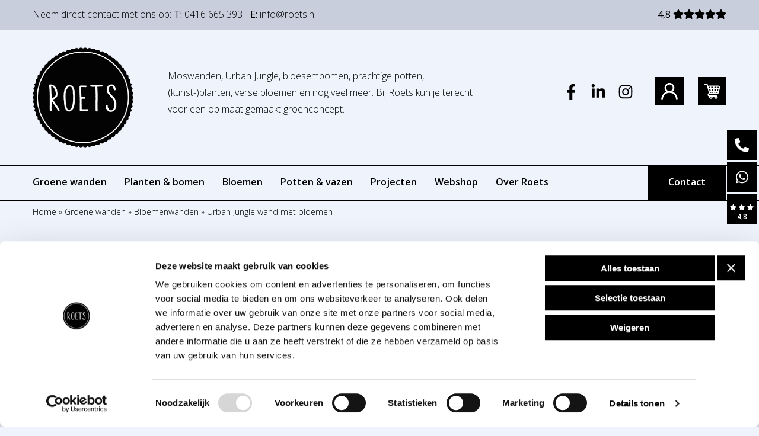

--- FILE ---
content_type: text/html; charset=UTF-8
request_url: https://www.roets.nl/groene-wanden/bloemenwanden/urban-jungle-wand-met-bloemen/
body_size: 13945
content:
<!doctype html>
<html lang="nl-NL">
<head>
	<meta charset="UTF-8">
	<meta name="viewport" content="width=device-width, initial-scale=1">
	<link rel="profile" href="https://gmpg.org/xfn/11">
    <link rel="stylesheet" href="https://www.roets.nl/wp-content/themes/roets/css/foundation.css">
    <link rel="stylesheet" href="https://www.roets.nl/wp-content/themes/roets/css/app.css">
    <script defer src="https://www.roets.nl/wp-content/themes/roets/fontawesome/js/all.js"></script>
    <link rel="preconnect" href="https://fonts.gstatic.com">
     
    <link rel="stylesheet" type="text/css" href="https://www.roets.nl/wp-content/themes/roets/slick/slick.css"/>
    <link rel="stylesheet" type="text/css" href="https://www.roets.nl/wp-content/themes/roets/slick/slick-theme.css"/>
	<link rel="stylesheet" href="https://cdn.jsdelivr.net/npm/@fancyapps/ui@4.0/dist/fancybox.css"/>

	<meta name="theme-color" content="#000000">
	<!-- Facebook Pixel Code -->
	<script>
	!function(f,b,e,v,n,t,s)
	{if(f.fbq)return;n=f.fbq=function(){n.callMethod?
	n.callMethod.apply(n,arguments):n.queue.push(arguments)};
	if(!f._fbq)f._fbq=n;n.push=n;n.loaded=!0;n.version='2.0';
	n.queue=[];t=b.createElement(e);t.async=!0;
	t.src=v;s=b.getElementsByTagName(e)[0];
	s.parentNode.insertBefore(t,s)}(window, document,'script',
	'https://connect.facebook.net/en_US/fbevents.js');
	fbq('init', '695752247489959');
	fbq('track', 'PageView');
	</script>

	<noscript><img height="1" width="1" style="display:none" src="https://www.facebook.com/tr?id=695752247489959&ev=PageView&noscript=1"/></noscript>

	<!-- End Facebook Pixel Code -->

	<!-- Global site tag (gtag.js) - AdWords: 937748667 -->
	<script async src="https://www.googletagmanager.com/gtag/js?id=AW-937748667"></script>
	<script>
		window.dataLayer = window.dataLayer || [];
		function gtag(){dataLayer.push(arguments);}
		gtag('js', new Date());
		gtag('config', 'AW-937748667');
	</script>

	<!-- Global site tag (gtag.js) - AdWords: 937748667 -->
	<script async src="https://www.googletagmanager.com/gtag/js?id=AW-937748667"></script>
	<script>
		window.dataLayer = window.dataLayer || [];
		function gtag(){dataLayer.push(arguments);}
		gtag('js', new Date());
		gtag('config', 'AW-937748667');
	</script>
	<script type="text/javascript" data-cookieconsent="ignore">
	window.dataLayer = window.dataLayer || [];

	function gtag() {
		dataLayer.push(arguments);
	}

	gtag("consent", "default", {
		ad_personalization: "denied",
		ad_storage: "denied",
		ad_user_data: "denied",
		analytics_storage: "denied",
		functionality_storage: "denied",
		personalization_storage: "denied",
		security_storage: "granted",
		wait_for_update: 500,
	});
	gtag("set", "ads_data_redaction", true);
	</script>
<script type="text/javascript"
		id="Cookiebot"
		src="https://consent.cookiebot.com/uc.js"
		data-implementation="wp"
		data-cbid="4fab0148-4062-473b-bd64-d7d8068c5aaa"
						data-culture="NL"
				data-blockingmode="auto"
	></script>
<meta name='robots' content='index, follow, max-image-preview:large, max-snippet:-1, max-video-preview:-1' />
	<style>img:is([sizes="auto" i], [sizes^="auto," i]) { contain-intrinsic-size: 3000px 1500px }</style>
	
<!-- Google Tag Manager for WordPress by gtm4wp.com -->
<script data-cfasync="false" data-pagespeed-no-defer>
	var gtm4wp_datalayer_name = "dataLayer";
	var dataLayer = dataLayer || [];
	const gtm4wp_use_sku_instead = 0;
	const gtm4wp_currency = 'EUR';
	const gtm4wp_product_per_impression = 10;
	const gtm4wp_clear_ecommerce = false;
	const gtm4wp_datalayer_max_timeout = 2000;
</script>
<!-- End Google Tag Manager for WordPress by gtm4wp.com -->
	<!-- This site is optimized with the Yoast SEO plugin v26.7 - https://yoast.com/wordpress/plugins/seo/ -->
	<title>Urban Jungle wand met bloemen - Roets</title>
<link data-rocket-preload as="style" href="https://fonts.googleapis.com/css2?family=Amatic+SC:wght@400;700&#038;family=Open+Sans:wght@300;400;600;700;800&#038;display=swap" rel="preload">
<link href="https://fonts.googleapis.com/css2?family=Amatic+SC:wght@400;700&#038;family=Open+Sans:wght@300;400;600;700;800&#038;display=swap" media="print" onload="this.media=&#039;all&#039;" rel="stylesheet">
<noscript data-wpr-hosted-gf-parameters=""><link rel="stylesheet" href="https://fonts.googleapis.com/css2?family=Amatic+SC:wght@400;700&#038;family=Open+Sans:wght@300;400;600;700;800&#038;display=swap"></noscript>
	<link rel="canonical" href="https://www.roets.nl/groene-wanden/bloemenwanden/urban-jungle-wand-met-bloemen/" />
	<meta property="og:locale" content="nl_NL" />
	<meta property="og:type" content="article" />
	<meta property="og:title" content="Urban Jungle wand met bloemen - Roets" />
	<meta property="og:url" content="https://www.roets.nl/groene-wanden/bloemenwanden/urban-jungle-wand-met-bloemen/" />
	<meta property="og:site_name" content="Roets" />
	<meta property="og:image" content="https://www.roets.nl/groene-wanden/bloemenwanden/urban-jungle-wand-met-bloemen" />
	<meta property="og:image:width" content="1024" />
	<meta property="og:image:height" content="683" />
	<meta property="og:image:type" content="image/jpeg" />
	<meta name="twitter:card" content="summary_large_image" />
	<script type="application/ld+json" class="yoast-schema-graph">{"@context":"https://schema.org","@graph":[{"@type":"WebPage","@id":"https://www.roets.nl/groene-wanden/bloemenwanden/urban-jungle-wand-met-bloemen/","url":"https://www.roets.nl/groene-wanden/bloemenwanden/urban-jungle-wand-met-bloemen/","name":"Urban Jungle wand met bloemen - Roets","isPartOf":{"@id":"https://www.roets.nl/#website"},"primaryImageOfPage":{"@id":"https://www.roets.nl/groene-wanden/bloemenwanden/urban-jungle-wand-met-bloemen/#primaryimage"},"image":{"@id":"https://www.roets.nl/groene-wanden/bloemenwanden/urban-jungle-wand-met-bloemen/#primaryimage"},"thumbnailUrl":"https://www.roets.nl/wp-content/uploads/2021/01/Urban-Jungle-wand-met-bloemen.jpg","datePublished":"2021-01-27T09:28:03+00:00","breadcrumb":{"@id":"https://www.roets.nl/groene-wanden/bloemenwanden/urban-jungle-wand-met-bloemen/#breadcrumb"},"inLanguage":"nl-NL","potentialAction":[{"@type":"ReadAction","target":["https://www.roets.nl/groene-wanden/bloemenwanden/urban-jungle-wand-met-bloemen/"]}]},{"@type":"ImageObject","inLanguage":"nl-NL","@id":"https://www.roets.nl/groene-wanden/bloemenwanden/urban-jungle-wand-met-bloemen/#primaryimage","url":"https://www.roets.nl/wp-content/uploads/2021/01/Urban-Jungle-wand-met-bloemen.jpg","contentUrl":"https://www.roets.nl/wp-content/uploads/2021/01/Urban-Jungle-wand-met-bloemen.jpg","width":1024,"height":683},{"@type":"BreadcrumbList","@id":"https://www.roets.nl/groene-wanden/bloemenwanden/urban-jungle-wand-met-bloemen/#breadcrumb","itemListElement":[{"@type":"ListItem","position":1,"name":"Home","item":"https://www.roets.nl/"},{"@type":"ListItem","position":2,"name":"Groene wanden","item":"https://www.roets.nl/groene-wanden/"},{"@type":"ListItem","position":3,"name":"Bloemenwanden","item":"https://www.roets.nl/groene-wanden/bloemenwanden/"},{"@type":"ListItem","position":4,"name":"Urban Jungle wand met bloemen"}]},{"@type":"WebSite","@id":"https://www.roets.nl/#website","url":"https://www.roets.nl/","name":"Roets","description":"Roets zorgt voor een op maat gemaakt groenconcept bij jou op kantoor of bij je thuis, laat je inspireren!","publisher":{"@id":"https://www.roets.nl/#organization"},"alternateName":"Op maat gemaakt groenconcept voor op kantoor en bij je thuis","potentialAction":[{"@type":"SearchAction","target":{"@type":"EntryPoint","urlTemplate":"https://www.roets.nl/?s={search_term_string}"},"query-input":{"@type":"PropertyValueSpecification","valueRequired":true,"valueName":"search_term_string"}}],"inLanguage":"nl-NL"},{"@type":"Organization","@id":"https://www.roets.nl/#organization","name":"Roets","alternateName":"Op maat gemaakt groenconcept voor op kantoor en bij je thuis","url":"https://www.roets.nl/","logo":{"@type":"ImageObject","inLanguage":"nl-NL","@id":"https://www.roets.nl/#/schema/logo/image/","url":"https://www.roets.nl/wp-content/uploads/2020/12/logo.png","contentUrl":"https://www.roets.nl/wp-content/uploads/2020/12/logo.png","width":267,"height":265,"caption":"Roets"},"image":{"@id":"https://www.roets.nl/#/schema/logo/image/"}}]}</script>
	<!-- / Yoast SEO plugin. -->


<link href='https://fonts.gstatic.com' crossorigin rel='preconnect' />
<link rel="alternate" type="application/rss+xml" title="Roets &raquo; feed" href="https://www.roets.nl/feed/" />
<link rel="alternate" type="application/rss+xml" title="Roets &raquo; reacties feed" href="https://www.roets.nl/comments/feed/" />
<link rel="alternate" type="application/rss+xml" title="Roets &raquo; Urban Jungle wand met bloemen reacties feed" href="https://www.roets.nl/groene-wanden/bloemenwanden/urban-jungle-wand-met-bloemen/feed/" />
<style id='classic-theme-styles-inline-css'>
/*! This file is auto-generated */
.wp-block-button__link{color:#fff;background-color:#32373c;border-radius:9999px;box-shadow:none;text-decoration:none;padding:calc(.667em + 2px) calc(1.333em + 2px);font-size:1.125em}.wp-block-file__button{background:#32373c;color:#fff;text-decoration:none}
</style>
<style id='global-styles-inline-css'>
:root{--wp--preset--aspect-ratio--square: 1;--wp--preset--aspect-ratio--4-3: 4/3;--wp--preset--aspect-ratio--3-4: 3/4;--wp--preset--aspect-ratio--3-2: 3/2;--wp--preset--aspect-ratio--2-3: 2/3;--wp--preset--aspect-ratio--16-9: 16/9;--wp--preset--aspect-ratio--9-16: 9/16;--wp--preset--color--black: #000000;--wp--preset--color--cyan-bluish-gray: #abb8c3;--wp--preset--color--white: #ffffff;--wp--preset--color--pale-pink: #f78da7;--wp--preset--color--vivid-red: #cf2e2e;--wp--preset--color--luminous-vivid-orange: #ff6900;--wp--preset--color--luminous-vivid-amber: #fcb900;--wp--preset--color--light-green-cyan: #7bdcb5;--wp--preset--color--vivid-green-cyan: #00d084;--wp--preset--color--pale-cyan-blue: #8ed1fc;--wp--preset--color--vivid-cyan-blue: #0693e3;--wp--preset--color--vivid-purple: #9b51e0;--wp--preset--gradient--vivid-cyan-blue-to-vivid-purple: linear-gradient(135deg,rgba(6,147,227,1) 0%,rgb(155,81,224) 100%);--wp--preset--gradient--light-green-cyan-to-vivid-green-cyan: linear-gradient(135deg,rgb(122,220,180) 0%,rgb(0,208,130) 100%);--wp--preset--gradient--luminous-vivid-amber-to-luminous-vivid-orange: linear-gradient(135deg,rgba(252,185,0,1) 0%,rgba(255,105,0,1) 100%);--wp--preset--gradient--luminous-vivid-orange-to-vivid-red: linear-gradient(135deg,rgba(255,105,0,1) 0%,rgb(207,46,46) 100%);--wp--preset--gradient--very-light-gray-to-cyan-bluish-gray: linear-gradient(135deg,rgb(238,238,238) 0%,rgb(169,184,195) 100%);--wp--preset--gradient--cool-to-warm-spectrum: linear-gradient(135deg,rgb(74,234,220) 0%,rgb(151,120,209) 20%,rgb(207,42,186) 40%,rgb(238,44,130) 60%,rgb(251,105,98) 80%,rgb(254,248,76) 100%);--wp--preset--gradient--blush-light-purple: linear-gradient(135deg,rgb(255,206,236) 0%,rgb(152,150,240) 100%);--wp--preset--gradient--blush-bordeaux: linear-gradient(135deg,rgb(254,205,165) 0%,rgb(254,45,45) 50%,rgb(107,0,62) 100%);--wp--preset--gradient--luminous-dusk: linear-gradient(135deg,rgb(255,203,112) 0%,rgb(199,81,192) 50%,rgb(65,88,208) 100%);--wp--preset--gradient--pale-ocean: linear-gradient(135deg,rgb(255,245,203) 0%,rgb(182,227,212) 50%,rgb(51,167,181) 100%);--wp--preset--gradient--electric-grass: linear-gradient(135deg,rgb(202,248,128) 0%,rgb(113,206,126) 100%);--wp--preset--gradient--midnight: linear-gradient(135deg,rgb(2,3,129) 0%,rgb(40,116,252) 100%);--wp--preset--font-size--small: 13px;--wp--preset--font-size--medium: 20px;--wp--preset--font-size--large: 36px;--wp--preset--font-size--x-large: 42px;--wp--preset--spacing--20: 0.44rem;--wp--preset--spacing--30: 0.67rem;--wp--preset--spacing--40: 1rem;--wp--preset--spacing--50: 1.5rem;--wp--preset--spacing--60: 2.25rem;--wp--preset--spacing--70: 3.38rem;--wp--preset--spacing--80: 5.06rem;--wp--preset--shadow--natural: 6px 6px 9px rgba(0, 0, 0, 0.2);--wp--preset--shadow--deep: 12px 12px 50px rgba(0, 0, 0, 0.4);--wp--preset--shadow--sharp: 6px 6px 0px rgba(0, 0, 0, 0.2);--wp--preset--shadow--outlined: 6px 6px 0px -3px rgba(255, 255, 255, 1), 6px 6px rgba(0, 0, 0, 1);--wp--preset--shadow--crisp: 6px 6px 0px rgba(0, 0, 0, 1);}:where(.is-layout-flex){gap: 0.5em;}:where(.is-layout-grid){gap: 0.5em;}body .is-layout-flex{display: flex;}.is-layout-flex{flex-wrap: wrap;align-items: center;}.is-layout-flex > :is(*, div){margin: 0;}body .is-layout-grid{display: grid;}.is-layout-grid > :is(*, div){margin: 0;}:where(.wp-block-columns.is-layout-flex){gap: 2em;}:where(.wp-block-columns.is-layout-grid){gap: 2em;}:where(.wp-block-post-template.is-layout-flex){gap: 1.25em;}:where(.wp-block-post-template.is-layout-grid){gap: 1.25em;}.has-black-color{color: var(--wp--preset--color--black) !important;}.has-cyan-bluish-gray-color{color: var(--wp--preset--color--cyan-bluish-gray) !important;}.has-white-color{color: var(--wp--preset--color--white) !important;}.has-pale-pink-color{color: var(--wp--preset--color--pale-pink) !important;}.has-vivid-red-color{color: var(--wp--preset--color--vivid-red) !important;}.has-luminous-vivid-orange-color{color: var(--wp--preset--color--luminous-vivid-orange) !important;}.has-luminous-vivid-amber-color{color: var(--wp--preset--color--luminous-vivid-amber) !important;}.has-light-green-cyan-color{color: var(--wp--preset--color--light-green-cyan) !important;}.has-vivid-green-cyan-color{color: var(--wp--preset--color--vivid-green-cyan) !important;}.has-pale-cyan-blue-color{color: var(--wp--preset--color--pale-cyan-blue) !important;}.has-vivid-cyan-blue-color{color: var(--wp--preset--color--vivid-cyan-blue) !important;}.has-vivid-purple-color{color: var(--wp--preset--color--vivid-purple) !important;}.has-black-background-color{background-color: var(--wp--preset--color--black) !important;}.has-cyan-bluish-gray-background-color{background-color: var(--wp--preset--color--cyan-bluish-gray) !important;}.has-white-background-color{background-color: var(--wp--preset--color--white) !important;}.has-pale-pink-background-color{background-color: var(--wp--preset--color--pale-pink) !important;}.has-vivid-red-background-color{background-color: var(--wp--preset--color--vivid-red) !important;}.has-luminous-vivid-orange-background-color{background-color: var(--wp--preset--color--luminous-vivid-orange) !important;}.has-luminous-vivid-amber-background-color{background-color: var(--wp--preset--color--luminous-vivid-amber) !important;}.has-light-green-cyan-background-color{background-color: var(--wp--preset--color--light-green-cyan) !important;}.has-vivid-green-cyan-background-color{background-color: var(--wp--preset--color--vivid-green-cyan) !important;}.has-pale-cyan-blue-background-color{background-color: var(--wp--preset--color--pale-cyan-blue) !important;}.has-vivid-cyan-blue-background-color{background-color: var(--wp--preset--color--vivid-cyan-blue) !important;}.has-vivid-purple-background-color{background-color: var(--wp--preset--color--vivid-purple) !important;}.has-black-border-color{border-color: var(--wp--preset--color--black) !important;}.has-cyan-bluish-gray-border-color{border-color: var(--wp--preset--color--cyan-bluish-gray) !important;}.has-white-border-color{border-color: var(--wp--preset--color--white) !important;}.has-pale-pink-border-color{border-color: var(--wp--preset--color--pale-pink) !important;}.has-vivid-red-border-color{border-color: var(--wp--preset--color--vivid-red) !important;}.has-luminous-vivid-orange-border-color{border-color: var(--wp--preset--color--luminous-vivid-orange) !important;}.has-luminous-vivid-amber-border-color{border-color: var(--wp--preset--color--luminous-vivid-amber) !important;}.has-light-green-cyan-border-color{border-color: var(--wp--preset--color--light-green-cyan) !important;}.has-vivid-green-cyan-border-color{border-color: var(--wp--preset--color--vivid-green-cyan) !important;}.has-pale-cyan-blue-border-color{border-color: var(--wp--preset--color--pale-cyan-blue) !important;}.has-vivid-cyan-blue-border-color{border-color: var(--wp--preset--color--vivid-cyan-blue) !important;}.has-vivid-purple-border-color{border-color: var(--wp--preset--color--vivid-purple) !important;}.has-vivid-cyan-blue-to-vivid-purple-gradient-background{background: var(--wp--preset--gradient--vivid-cyan-blue-to-vivid-purple) !important;}.has-light-green-cyan-to-vivid-green-cyan-gradient-background{background: var(--wp--preset--gradient--light-green-cyan-to-vivid-green-cyan) !important;}.has-luminous-vivid-amber-to-luminous-vivid-orange-gradient-background{background: var(--wp--preset--gradient--luminous-vivid-amber-to-luminous-vivid-orange) !important;}.has-luminous-vivid-orange-to-vivid-red-gradient-background{background: var(--wp--preset--gradient--luminous-vivid-orange-to-vivid-red) !important;}.has-very-light-gray-to-cyan-bluish-gray-gradient-background{background: var(--wp--preset--gradient--very-light-gray-to-cyan-bluish-gray) !important;}.has-cool-to-warm-spectrum-gradient-background{background: var(--wp--preset--gradient--cool-to-warm-spectrum) !important;}.has-blush-light-purple-gradient-background{background: var(--wp--preset--gradient--blush-light-purple) !important;}.has-blush-bordeaux-gradient-background{background: var(--wp--preset--gradient--blush-bordeaux) !important;}.has-luminous-dusk-gradient-background{background: var(--wp--preset--gradient--luminous-dusk) !important;}.has-pale-ocean-gradient-background{background: var(--wp--preset--gradient--pale-ocean) !important;}.has-electric-grass-gradient-background{background: var(--wp--preset--gradient--electric-grass) !important;}.has-midnight-gradient-background{background: var(--wp--preset--gradient--midnight) !important;}.has-small-font-size{font-size: var(--wp--preset--font-size--small) !important;}.has-medium-font-size{font-size: var(--wp--preset--font-size--medium) !important;}.has-large-font-size{font-size: var(--wp--preset--font-size--large) !important;}.has-x-large-font-size{font-size: var(--wp--preset--font-size--x-large) !important;}
:where(.wp-block-post-template.is-layout-flex){gap: 1.25em;}:where(.wp-block-post-template.is-layout-grid){gap: 1.25em;}
:where(.wp-block-columns.is-layout-flex){gap: 2em;}:where(.wp-block-columns.is-layout-grid){gap: 2em;}
:root :where(.wp-block-pullquote){font-size: 1.5em;line-height: 1.6;}
</style>
<link rel='stylesheet' id='wapf-frontend-css-css' href='https://www.roets.nl/wp-content/plugins/advanced-product-fields-for-woocommerce/assets/css/frontend.min.css?ver=1.6.18' media='all' />
<link rel='stylesheet' id='woocommerce-layout-css' href='https://www.roets.nl/wp-content/plugins/woocommerce/assets/css/woocommerce-layout.css?ver=10.4.3' media='all' />
<link rel='stylesheet' id='woocommerce-smallscreen-css' href='https://www.roets.nl/wp-content/plugins/woocommerce/assets/css/woocommerce-smallscreen.css?ver=10.4.3' media='only screen and (max-width: 768px)' />
<link rel='stylesheet' id='woocommerce-general-css' href='https://www.roets.nl/wp-content/plugins/woocommerce/assets/css/woocommerce.css?ver=10.4.3' media='all' />
<style id='woocommerce-inline-inline-css'>
.woocommerce form .form-row .required { visibility: visible; }
</style>
<link rel='stylesheet' id='roets-style-css' href='https://www.roets.nl/wp-content/themes/roets/style.css?ver=1.0.0' media='all' />
<link rel='stylesheet' id='mollie-applepaydirect-css' href='https://www.roets.nl/wp-content/plugins/mollie-payments-for-woocommerce/public/css/mollie-applepaydirect.min.css?ver=1765858958' media='screen' />
<script src="https://www.roets.nl/wp-includes/js/jquery/jquery.min.js?ver=3.7.1" id="jquery-core-js"></script>
<script src="https://www.roets.nl/wp-includes/js/jquery/jquery-migrate.min.js?ver=3.4.1" id="jquery-migrate-js"></script>
<script id="jquery-js-after">
if (typeof (window.wpfReadyList) == "undefined") {
			var v = jQuery.fn.jquery;
			if (v && parseInt(v) >= 3 && window.self === window.top) {
				var readyList=[];
				window.originalReadyMethod = jQuery.fn.ready;
				jQuery.fn.ready = function(){
					if(arguments.length && arguments.length > 0 && typeof arguments[0] === "function") {
						readyList.push({"c": this, "a": arguments});
					}
					return window.originalReadyMethod.apply( this, arguments );
				};
				window.wpfReadyList = readyList;
			}}
</script>
<script src="https://www.roets.nl/wp-content/plugins/woocommerce/assets/js/jquery-blockui/jquery.blockUI.min.js?ver=2.7.0-wc.10.4.3" id="wc-jquery-blockui-js" defer data-wp-strategy="defer"></script>
<script id="wc-add-to-cart-js-extra">
var wc_add_to_cart_params = {"ajax_url":"\/wp-admin\/admin-ajax.php","wc_ajax_url":"\/?wc-ajax=%%endpoint%%","i18n_view_cart":"Bekijk winkelwagen","cart_url":"https:\/\/www.roets.nl\/winkelmand\/","is_cart":"","cart_redirect_after_add":"no"};
</script>
<script src="https://www.roets.nl/wp-content/plugins/woocommerce/assets/js/frontend/add-to-cart.min.js?ver=10.4.3" id="wc-add-to-cart-js" defer data-wp-strategy="defer"></script>
<script src="https://www.roets.nl/wp-content/plugins/woocommerce/assets/js/js-cookie/js.cookie.min.js?ver=2.1.4-wc.10.4.3" id="wc-js-cookie-js" defer data-wp-strategy="defer"></script>
<script id="woocommerce-js-extra">
var woocommerce_params = {"ajax_url":"\/wp-admin\/admin-ajax.php","wc_ajax_url":"\/?wc-ajax=%%endpoint%%","i18n_password_show":"Wachtwoord weergeven","i18n_password_hide":"Wachtwoord verbergen"};
</script>
<script src="https://www.roets.nl/wp-content/plugins/woocommerce/assets/js/frontend/woocommerce.min.js?ver=10.4.3" id="woocommerce-js" defer data-wp-strategy="defer"></script>
<link rel="https://api.w.org/" href="https://www.roets.nl/wp-json/" /><link rel="alternate" title="JSON" type="application/json" href="https://www.roets.nl/wp-json/wp/v2/media/250" /><link rel="EditURI" type="application/rsd+xml" title="RSD" href="https://www.roets.nl/xmlrpc.php?rsd" />
<meta name="generator" content="WordPress 6.8.3" />
<meta name="generator" content="WooCommerce 10.4.3" />
<link rel='shortlink' href='https://www.roets.nl/?p=250' />
<link rel="alternate" title="oEmbed (JSON)" type="application/json+oembed" href="https://www.roets.nl/wp-json/oembed/1.0/embed?url=https%3A%2F%2Fwww.roets.nl%2Fgroene-wanden%2Fbloemenwanden%2Furban-jungle-wand-met-bloemen%2F" />
<link rel="alternate" title="oEmbed (XML)" type="text/xml+oembed" href="https://www.roets.nl/wp-json/oembed/1.0/embed?url=https%3A%2F%2Fwww.roets.nl%2Fgroene-wanden%2Fbloemenwanden%2Furban-jungle-wand-met-bloemen%2F&#038;format=xml" />

<!-- Google Tag Manager for WordPress by gtm4wp.com -->
<!-- GTM Container placement set to automatic -->
<script data-cfasync="false" data-pagespeed-no-defer>
	var dataLayer_content = {"pagePostType":"attachment","pagePostType2":"single-attachment","pagePostAuthor":"jeroen","cartContent":{"totals":{"applied_coupons":[],"discount_total":0,"subtotal":0,"total":0},"items":[]}};
	dataLayer.push( dataLayer_content );
</script>
<script data-cfasync="false" data-pagespeed-no-defer>
(function(w,d,s,l,i){w[l]=w[l]||[];w[l].push({'gtm.start':
new Date().getTime(),event:'gtm.js'});var f=d.getElementsByTagName(s)[0],
j=d.createElement(s),dl=l!='dataLayer'?'&l='+l:'';j.async=true;j.src=
'//www.googletagmanager.com/gtm.js?id='+i+dl;f.parentNode.insertBefore(j,f);
})(window,document,'script','dataLayer','GTM-NX8P29G');
</script>
<!-- End Google Tag Manager for WordPress by gtm4wp.com -->	<noscript><style>.woocommerce-product-gallery{ opacity: 1 !important; }</style></noscript>
	<link rel="icon" href="https://www.roets.nl/wp-content/uploads/2023/01/cropped-logo-e1674477101891-32x32.png" sizes="32x32" />
<link rel="icon" href="https://www.roets.nl/wp-content/uploads/2023/01/cropped-logo-e1674477101891-192x192.png" sizes="192x192" />
<link rel="apple-touch-icon" href="https://www.roets.nl/wp-content/uploads/2023/01/cropped-logo-e1674477101891-180x180.png" />
<meta name="msapplication-TileImage" content="https://www.roets.nl/wp-content/uploads/2023/01/cropped-logo-e1674477101891-270x270.png" />
<meta name="generator" content="WP Rocket 3.20.3" data-wpr-features="wpr_preload_links wpr_desktop" /></head>
<!-- Google tag (gtag.js) -->
<script async src="https://www.googletagmanager.com/gtag/js?id=G-FD8TPTTSFC"></script>
<script>
  window.dataLayer = window.dataLayer || [];
  function gtag(){dataLayer.push(arguments);}
  gtag('js', new Date());

  gtag('config', 'G-FD8TPTTSFC');
</script>
<body class="attachment wp-singular attachment-template-default attachmentid-250 attachment-jpeg wp-custom-logo wp-theme-roets theme-roets woocommerce-no-js">

<!-- GTM Container placement set to automatic -->
<!-- Google Tag Manager (noscript) -->
				<noscript><iframe src="https://www.googletagmanager.com/ns.html?id=GTM-NX8P29G" height="0" width="0" style="display:none;visibility:hidden" aria-hidden="true"></iframe></noscript>
<!-- End Google Tag Manager (noscript) -->
<div data-rocket-location-hash="a9be0c77b6c9abc418729f49977b023f" class="side">
    <a href="tel:+31416665393" class="button"><i class="fas fa-phone-alt"></i></a> <br/>
    <a href="https://wa.me/+31416665393" class="button"><i class="fab fa-whatsapp"></i></a> <br/>
	<a href="https://www.google.nl/search?sclient=psy-ab&btnG=Zoeken&q=roets+#lrd=0x47c692bb04fb8f29:0xdc95036c6807d1f9,1," class="button" style="padding:2px !important;" target="_blank"><i class="fa fa-star" style="width:33%; height:10px;" aria-hidden="true"></i><i class="fa fa-star" style="width:33%; height:10px;" aria-hidden="true"></i><i class="fa fa-star" style="width:33%; height:10px;" aria-hidden="true"></i><span style="font-size: 12px; position: absolute; margin-top: 29px; margin-left: -30px;">4,8</span></a>
	
</div>    
    
<div data-rocket-location-hash="cc90b9b433417be7b72419eac303e516" class="header-top">
   <div data-rocket-location-hash="8b26da2811e10bb8b1236ec467e78f8b" class="grid-container">
       <div data-rocket-location-hash="8213fc9bf5c287f19b9c64e90a6c7344" class="grid-x grid-padding-x">
            <div class="large-8 small-8 cell">
                <span class="hide-for-small-only">Neem direct contact met ons op:</span>  <strong>T:</strong> 0416 665 393 - <strong>E:</strong> <a href="mailto:info@roets.nl">info@roets.nl</a>
            </div>
            <div class="large-4 small-4 cell right">
                <a href="https://www.google.nl/search?sclient=psy-ab&btnG=Zoeken&q=roets+#lrd=0x47c692bb04fb8f29:0xdc95036c6807d1f9,1," target="_blank"><strong>4,8</strong> <i class="fas fa-star"></i><i class="fas fa-star"></i><i class="fas fa-star"></i><i class="fas fa-star"></i><i class="fas fa-star"></i></a>
            </div>
        </div>  
    </div>
</div>
<div data-rocket-location-hash="5d53b7fd7fa57577e4ce0ead6f41bb5b" class="header">
   <div data-rocket-location-hash="317da610cda530ed812c283e9b2fd8fb" class="grid-container">
       <div data-rocket-location-hash="9a8dfa129be3404023144b11a3e71caa" class="grid-x grid-padding-x">
		   <div class="small-4 show-on-small-only">
			                   <nav id="site-navigation" class="main-navigation mobile">
                            <button class="menu-toggle" aria-controls="primary-menu" aria-expanded="false">Menu</button>
                            <div class="menu-menu-1-container"><ul id="primary-menu" class="menu"><li id="menu-item-26" class="menu-item menu-item-type-post_type menu-item-object-page menu-item-26"><a href="https://www.roets.nl/groene-wanden/">Groene wanden</a></li>
<li id="menu-item-28" class="menu-item menu-item-type-post_type menu-item-object-page menu-item-28"><a href="https://www.roets.nl/planten-en-bomen/">Planten &amp; bomen</a></li>
<li id="menu-item-24" class="menu-item menu-item-type-post_type menu-item-object-page menu-item-24"><a href="https://www.roets.nl/bloemen/">Bloemen</a></li>
<li id="menu-item-690" class="menu-item menu-item-type-post_type menu-item-object-page menu-item-690"><a href="https://www.roets.nl/potten-en-vazen/">Potten &amp; vazen</a></li>
<li id="menu-item-29" class="menu-item menu-item-type-post_type menu-item-object-page menu-item-29"><a href="https://www.roets.nl/projecten/">Projecten</a></li>
<li id="menu-item-1670" class="menu-item menu-item-type-post_type menu-item-object-page menu-item-1670"><a href="https://www.roets.nl/webshop/">Webshop</a></li>
<li id="menu-item-1571" class="menu-item menu-item-type-post_type menu-item-object-page menu-item-1571"><a href="https://www.roets.nl/over-roets/">Over Roets</a></li>
<li id="menu-item-1607" class="mobile menu-item menu-item-type-post_type menu-item-object-page menu-item-1607"><a href="https://www.roets.nl/contact/">Contact</a></li>
</ul></div>                    </nav><!-- #site-navigation -->   
		   </div>
            <div class="large-2 small-4 medium-3 text-center cell">
                <a href="https://www.roets.nl/"><img class="logo" src="https://www.roets.nl/wp-content/themes/roets/imgs/logo.png"></a>
            </div>
            <div class="large-6 medium-6 hide-for-small-only cell">
                <p>Moswanden, Urban Jungle, bloesembomen, prachtige potten,<br/>(kunst-)planten, verse bloemen en nog veel meer. 
                Bij Roets kun je terecht voor een op maat gemaakt groenconcept.</p>
            </div>
            <div class="large-4 medium-3 small-4 cell right socialsheader">
                <a href="https://www.facebook.com/roets.nl" target="_blank" class="hide-for-small-only"><i class="fab fa-facebook-f"></i></a> <a href="https://www.linkedin.com/company/roets-nl/" target="_blank" class="hide-for-small-only"><i class="fab fa-linkedin-in"></i></a> <a href="https://www.instagram.com/roets.nl/" target="_blank" class="hide-for-small-only"><i class="fab fa-instagram"></i></a>                
                              <a href="https://www.roets.nl/mijn-account" class="button login">    </a> <a href="https://www.roets.nl/winkelmand" class="button winkelcart"> </a> 
                
            </div>
        </div>  
    </div>
</div>
<div data-rocket-location-hash="f9f280b9f15c7aad7ad4ed43eabee58b" class="row menu">
   <div data-rocket-location-hash="92d8acbcf9ddac6e87dd983e0763f71e" class="grid-container">
       <div data-rocket-location-hash="7202ea0463ef3df7d379e6cca6d432b6" class="grid-x grid-padding-x">
            <div class="large-12 cell">
                    <nav id="site-navigation" class="main-navigation desktop">
                            <div class="menu-menu-1-container"><ul id="primary-menu" class="menu"><li class="menu-item menu-item-type-post_type menu-item-object-page menu-item-26"><a href="https://www.roets.nl/groene-wanden/">Groene wanden</a></li>
<li class="menu-item menu-item-type-post_type menu-item-object-page menu-item-28"><a href="https://www.roets.nl/planten-en-bomen/">Planten &amp; bomen</a></li>
<li class="menu-item menu-item-type-post_type menu-item-object-page menu-item-24"><a href="https://www.roets.nl/bloemen/">Bloemen</a></li>
<li class="menu-item menu-item-type-post_type menu-item-object-page menu-item-690"><a href="https://www.roets.nl/potten-en-vazen/">Potten &amp; vazen</a></li>
<li class="menu-item menu-item-type-post_type menu-item-object-page menu-item-29"><a href="https://www.roets.nl/projecten/">Projecten</a></li>
<li class="menu-item menu-item-type-post_type menu-item-object-page menu-item-1670"><a href="https://www.roets.nl/webshop/">Webshop</a></li>
<li class="menu-item menu-item-type-post_type menu-item-object-page menu-item-1571"><a href="https://www.roets.nl/over-roets/">Over Roets</a></li>
<li class="mobile menu-item menu-item-type-post_type menu-item-object-page menu-item-1607"><a href="https://www.roets.nl/contact/">Contact</a></li>
</ul></div>                        <a href="https://www.roets.nl/contact" class="button desktop">Contact</a>
                    </nav><!-- #site-navigation -->   
            </div>
        </div>  
    </div>
</div>

<div data-rocket-location-hash="876f5afe0c5625d8830a5926ab067ba6" class="">
   <div data-rocket-location-hash="1f240da3b9035cad9786d7191a3d54ed" class="grid-container">
       <div data-rocket-location-hash="46c649d87e5067c3e4675caf65dd7dde" class="grid-x grid-padding-x">
            <div class="large-12 cell">
                <p id="breadcrumbs"><span><span><a href="https://www.roets.nl/">Home</a></span> » <span><a href="https://www.roets.nl/groene-wanden/">Groene wanden</a></span> » <span><a href="https://www.roets.nl/groene-wanden/bloemenwanden/">Bloemenwanden</a></span> » <span class="breadcrumb_last" aria-current="page">Urban Jungle wand met bloemen</span></span></p>           </div>
       </div>
    </div>
</div>



				<div data-rocket-location-hash="771a5d2a9a707e96794f5d08d81a80c2" class="content-home content-left">
		   <div data-rocket-location-hash="363b5701a22c392ca17f04c4e71b345a" class="grid-container">
			   <div data-rocket-location-hash="1abcea0ebc785fb55bdfa7afb4dd638b" class="grid-x grid-padding-x">
					<div class="large-12 cell">
							 <p class="attachment"><a href='https://www.roets.nl/wp-content/uploads/2021/01/Urban-Jungle-wand-met-bloemen.jpg'><img fetchpriority="high" decoding="async" width="300" height="200" src="https://www.roets.nl/wp-content/uploads/2021/01/Urban-Jungle-wand-met-bloemen-300x200.jpg" class="attachment-medium size-medium" alt="" srcset="https://www.roets.nl/wp-content/uploads/2021/01/Urban-Jungle-wand-met-bloemen-300x200.jpg 300w, https://www.roets.nl/wp-content/uploads/2021/01/Urban-Jungle-wand-met-bloemen-768x512.jpg 768w, https://www.roets.nl/wp-content/uploads/2021/01/Urban-Jungle-wand-met-bloemen-600x400.jpg 600w, https://www.roets.nl/wp-content/uploads/2021/01/Urban-Jungle-wand-met-bloemen.jpg 1024w" sizes="(max-width: 300px) 100vw, 300px" /></a></p>
					</div>
				</div>  
			</div>
		</div>
		 
<div data-rocket-location-hash="8d1dc1451362fc5be231bbd4596fec73" class="extra">
   <div data-rocket-location-hash="443472c7822063ad2c0690521fee6d40" class="grid-container">
       <div data-rocket-location-hash="2100601d22db0f038f6dca3df9d6c6e2" class="grid-x grid-padding-x">
		  <div class="large-10 large-offset-1 cell">
                <h1></h1>
                <p></p>
			</div>
        </div>  
    </div>
</div>
<div data-rocket-location-hash="7a1e87c7e2795cd186e1344916dc6606" class="extra">
   <div data-rocket-location-hash="fac0ca7e5bd135668a35a5a2c636ffba" class="grid-container">
       <div data-rocket-location-hash="aff1cfb4cc98654fa07ac8e57b8587cc" class="grid-x grid-padding-x">
		  <div class="large-10 large-offset-1 cell">
			  <h2></h2>
                <p></p>

			</div>
        </div>  
    </div>
</div>





<div data-rocket-location-hash="8e393493b5f6d13c49d7497906114bb9" class="footer">
   <div data-rocket-location-hash="fe3ca5f5014c29eb7a64e9aea399c2a9" class="grid-container">
       <div data-rocket-location-hash="81d642ad24683e6e257ae41f0421b8ff" class="grid-x grid-padding-x">
            <div class="large-2 medium-4 small-6 cell">
                <h4>Moswanden</h4>
                <ul>
                    <li><a href="https://www.roets.nl/groene-wanden/mosschilderij/">Mosschilderij</a></li>
                    <li><a href="https://www.roets.nl/groene-wanden/moslogo/">Moslogo en mosletters</a></li>
                    <li><a href="https://www.roets.nl/groene-wanden/moswanden/">Natuurlijke moswand</a></li>
                </ul>
            </div>
            <div class="large-2 medium-4 small-6 cell">
                <h4>Bloemen</h4>
                <ul>
                    <li><a href="https://www.roets.nl/bloemen/abonnementen/">Abonnementen</a></li>
                    <li><a href="https://www.roets.nl/boeketten/">Online bloemen bestellen</a></li>
                    <li><a href="https://www.roets.nl/bloemen/bruidswerk/">Bruidsbloemen</a></li>
                    <li><a href="https://www.roets.nl/bloemen/afscheidsbloemen/">Afscheidsbloemen</a></li>
                    <li><a href="https://www.roets.nl/groene-wanden/bloemenwanden/">Bloemenwand</a></li>
                </ul>
            </div>
            <div class="large-2 medium-4 small-6 cell">
                <h4>Planten</h4>
                <ul>
                    <li><a href="https://www.roets.nl/planten-en-bomen/abonnementen/">Abonnementen</a></li>
                    <li><a href="https://www.roets.nl/planten-en-bomen/kunstplanten/">Kunstplanten</a></li>
                    <li><a href="https://www.roets.nl/planten-en-bomen/kunstolijfbomen/">Olijfbomen</a></li>
                    <li><a href="https://www.roets.nl/planten-en-bomen/bloesembomen/">Bloesembomen</a></li>
                    <li><a href="https://www.roets.nl/groene-wanden/plantenwanden/">Plantenwand</a></li>
                    <li><a href="https://www.roets.nl/planten-en-bomen/">Botanisch</a></li>
                    <li><a href="https://www.roets.nl/planten-en-bomen/">Hangplanten</a></li>
                    <li><a href="https://www.roets.nl/planten-en-bomen/">Schorswand</a></li>
                </ul>
            </div>
            <div class="large-2 medium-4 small-6 cell">
                <h4>Projecten</h4>
                <ul>
                    <li><a href="https://www.roets.nl/projecten/">Projecten</a></li>
                </ul>
            </div>
            <div class="large-2 medium-4 small-6 cell">
                <h4>Webshop</h4>
                <ul>
                    <li><a href="https://www.roets.nl/verzending/">Verzending</a></li>
                    <li><a href="https://www.roets.nl/betalingen/">Betalingen</a></li>
                    <li><a href="https://www.roets.nl/retouren/">Retouren</a></li>
                    <li><a href="https://www.roets.nl/veelgestelde-vragen/">Veelgestelde vragen</a></li>
                </ul>
            </div>
            <div class="large-2 medium-4 small-6 cell">
                <h4>Adres</h4>
                <strong>Roets</strong><br/>
                Burg. Buijsstraat 22<br/>
                5255 AC Herpt<br/><br/>
                T 0416 665 393<br/><br/>
				<strong>Bloembestellingen</strong><br/> <a href="mailto:bestellingen@roets.nl">bestellingen@roets.nl</a><br/><br/>
				<strong>Aanvragen projecten</strong><br/> <a href="mailto:aanvragen@roets.nl">aanvragen@roets.nl</a><br/><br/>
                kvk 17124977
				
				<div class="socials mobiel" style="margin-top:40px;">
				 <a href="https://www.facebook.com/roets.nl" target="_blank"><i class="fab fa-facebook-f"></i></a> <a href="https://www.linkedin.com/company/roets-nl/" target="_blank"><i class="fab fa-linkedin-in"></i></a> <a href="https://www.instagram.com/roets.nl/" target="_blank"><i class="fab fa-instagram"></i></a>   
				</div>
				<div class="stars mobiel" style="margin-top:20px;">
					<a href="https://www.google.nl/search?sclient=psy-ab&btnG=Zoeken&q=roets+#lrd=0x47c692bb04fb8f29:0xdc95036c6807d1f9,1," target="_blank"><strong>4,8</strong> <i class="fas fa-star"></i><i class="fas fa-star"></i><i class="fas fa-star"></i><i class="fas fa-star"></i><i class="fas fa-star"></i></a>
				</div>
				
            </div>
        </div>  
    </div>
</div>

<div data-rocket-location-hash="95f39d2bf502f7b359d5a2aa266c4c66" class="bottom">
   <div data-rocket-location-hash="30608203a2fdf2f407d608324e6659b6" class="grid-container">
       <div data-rocket-location-hash="3011a2b474e942465b0ae799b75e7093" class="grid-x grid-padding-x">
            <div class="large-2 cell">
                &copy; Roets
            </div>
            <div class="large-5 cell">
                <a href="https://www.roets.nl/privacybeleid/">Privacybeleid</a>    |     <a href="https://www.roets.nl/cookie-statement/">Cookie statement</a>
            </div>
            <div class="large-5 cell janssen">
                Website door <a href="https://www.tundra.nl/" target="_blank">Tundra digital branding &amp; marketing bureau</a>
            </div>
        </div>  
    </div>
</div>

<button onclick="topFunction()" id="myBtn" title="Go to top"><i class="fa fa-arrow-up" aria-hidden="true"></i></button>



    <script src="https://www.roets.nl/wp-content/themes/roets/js/vendor/jquery.js"></script>
    <script src="https://www.roets.nl/wp-content/themes/roets/js/vendor/what-input.js"></script>
    <script src="https://www.roets.nl/wp-content/themes/roets/js/vendor/foundation.js"></script>

    <script src="https://www.roets.nl/wp-content/themes/roets/js/app.js"></script>

      <script type="text/javascript" src="//code.jquery.com/jquery-1.11.0.min.js"></script>
      <script type="text/javascript" src="//code.jquery.com/jquery-migrate-1.2.1.min.js"></script>
      <script type="text/javascript" src="https://www.roets.nl/wp-content/themes/roets/slick/slick.min.js"></script>

      <script type="text/javascript">
        $('.your-class').slick({
          dots: false,
          arrows: false,
          infinite: false,
          speed: 300,
          slidesToShow: 3,
          slidesToScroll: 3,
          responsive: [
            {
              breakpoint: 1024,
              settings: {
                slidesToShow: 2,
                slidesToScroll: 2,
                infinite: true,
                arrows: false,
                dots: false
              }
            },
            {
              breakpoint: 600,
              settings: {
                slidesToShow: 1,
                slidesToScroll: 1
              }
            },
            {
              breakpoint: 480,
              settings: {
                slidesToShow: 1,
                slidesToScroll: 1
              }
            }
            // You can unslick at a given breakpoint now by adding:
            // settings: "unslick"
            // instead of a settings object
          ]
        });
      </script>
    <script src="https://cdn.jsdelivr.net/npm/@fancyapps/ui@4.0/dist/fancybox.umd.js"></script>
    <script>
		Fancybox.bind("[data-fancybox]", {
		  Image: {
			zoom: false,
		  },
		});
    </script>
		<script>
			function myFunction() {
			  var dots = document.getElementById("dots");
			  var moreText = document.getElementById("more");
			  var btnText = document.getElementById("myBtn");
			  if (dots.style.display === "none") {
				dots.style.display = "inline";
				btnText.innerHTML = "Lees meer";
				moreText.style.display = "none";
			  } else {
				dots.style.display = "none";
				btnText.innerHTML = "Lees minder";
				moreText.style.display = "inline";
			  }
			}
		</script>

	<script>
		(function(i,s,o,g,r,a,m){i['GoogleAnalyticsObject']=r;i[r]=i[r]||function(){
		(i[r].q=i[r].q||[]).push(arguments)},i[r].l=1*new Date();a=s.createElement(o),
		m=s.getElementsByTagName(o)[0];a.async=1;a.src=g;m.parentNode.insertBefore(a,m)
		})(window,document,'script','//www.google-analytics.com/analytics.js','ga');
		ga('create', 'UA-66611324-1', 'auto');
		ga('send', 'pageview');
	</script>

	<script>

	function openCity(evt, cityName) {
	  // Declare all variables
	  var i, tabcontent, tablinks;

	  // Get all elements with class="tabcontent" and hide them
	  tabcontent = document.getElementsByClassName("tabcontent");
	  for (i = 0; i < tabcontent.length; i++) {
		tabcontent[i].style.display = "none";
	  }

	  // Get all elements with class="tablinks" and remove the class "active"
	  tablinks = document.getElementsByClassName("tablinks");
	  for (i = 0; i < tablinks.length; i++) {
		tablinks[i].className = tablinks[i].className.replace(" active", "");
	  }

	  // Show the current tab, and add an "active" class to the button that opened the tab
	  document.getElementById(cityName).style.display = "block";
	  evt.currentTarget.className += " active";
	}
	</script>

<script>
	// Get the button:
	let mybutton = document.getElementById("myBtn");

	// When the user scrolls down 20px from the top of the document, show the button
	window.onscroll = function() {scrollFunction()};

	function scrollFunction() {
	  if (document.body.scrollTop > 20 || document.documentElement.scrollTop > 20) {
		mybutton.style.display = "block";
	  } else {
		mybutton.style.display = "none";
	  }
	}

	// When the user clicks on the button, scroll to the top of the document
	function topFunction() {
	  document.body.scrollTop = 0; // For Safari
	  document.documentElement.scrollTop = 0; // For Chrome, Firefox, IE and Opera
	}
</script>

    <script type="speculationrules">
{"prefetch":[{"source":"document","where":{"and":[{"href_matches":"\/*"},{"not":{"href_matches":["\/wp-*.php","\/wp-admin\/*","\/wp-content\/uploads\/*","\/wp-content\/*","\/wp-content\/plugins\/*","\/wp-content\/themes\/roets\/*","\/*\\?(.+)"]}},{"not":{"selector_matches":"a[rel~=\"nofollow\"]"}},{"not":{"selector_matches":".no-prefetch, .no-prefetch a"}}]},"eagerness":"conservative"}]}
</script>
	<script>
		(function () {
			var c = document.body.className;
			c = c.replace(/woocommerce-no-js/, 'woocommerce-js');
			document.body.className = c;
		})();
	</script>
	<link rel='stylesheet' id='wc-blocks-style-css' href='https://www.roets.nl/wp-content/plugins/woocommerce/assets/client/blocks/wc-blocks.css?ver=wc-10.4.3' media='all' />
<script src="https://www.roets.nl/wp-includes/js/jquery/ui/core.min.js?ver=1.13.3" id="jquery-ui-core-js"></script>
<script src="https://www.roets.nl/wp-includes/js/jquery/ui/menu.min.js?ver=1.13.3" id="jquery-ui-menu-js"></script>
<script src="https://www.roets.nl/wp-includes/js/dist/dom-ready.min.js?ver=f77871ff7694fffea381" id="wp-dom-ready-js"></script>
<script src="https://www.roets.nl/wp-includes/js/dist/hooks.min.js?ver=4d63a3d491d11ffd8ac6" id="wp-hooks-js"></script>
<script src="https://www.roets.nl/wp-includes/js/dist/i18n.min.js?ver=5e580eb46a90c2b997e6" id="wp-i18n-js"></script>
<script id="wp-i18n-js-after">
wp.i18n.setLocaleData( { 'text direction\u0004ltr': [ 'ltr' ] } );
</script>
<script id="wp-a11y-js-translations">
( function( domain, translations ) {
	var localeData = translations.locale_data[ domain ] || translations.locale_data.messages;
	localeData[""].domain = domain;
	wp.i18n.setLocaleData( localeData, domain );
} )( "default", {"translation-revision-date":"2025-11-12 09:30:06+0000","generator":"GlotPress\/4.0.3","domain":"messages","locale_data":{"messages":{"":{"domain":"messages","plural-forms":"nplurals=2; plural=n != 1;","lang":"nl"},"Notifications":["Meldingen"]}},"comment":{"reference":"wp-includes\/js\/dist\/a11y.js"}} );
</script>
<script src="https://www.roets.nl/wp-includes/js/dist/a11y.min.js?ver=3156534cc54473497e14" id="wp-a11y-js"></script>
<script src="https://www.roets.nl/wp-includes/js/jquery/ui/autocomplete.min.js?ver=1.13.3" id="jquery-ui-autocomplete-js"></script>
<script id="wapf-frontend-js-js-extra">
var wapf_config = {"page_type":"other"};
</script>
<script src="https://www.roets.nl/wp-content/plugins/advanced-product-fields-for-woocommerce/assets/js/frontend.min.js?ver=1.6.18" id="wapf-frontend-js-js"></script>
<script src="https://www.roets.nl/wp-content/plugins/duracelltomi-google-tag-manager/dist/js/gtm4wp-ecommerce-generic.js?ver=1.22.3" id="gtm4wp-ecommerce-generic-js"></script>
<script src="https://www.roets.nl/wp-content/plugins/duracelltomi-google-tag-manager/dist/js/gtm4wp-woocommerce.js?ver=1.22.3" id="gtm4wp-woocommerce-js"></script>
<script id="rocket-browser-checker-js-after">
"use strict";var _createClass=function(){function defineProperties(target,props){for(var i=0;i<props.length;i++){var descriptor=props[i];descriptor.enumerable=descriptor.enumerable||!1,descriptor.configurable=!0,"value"in descriptor&&(descriptor.writable=!0),Object.defineProperty(target,descriptor.key,descriptor)}}return function(Constructor,protoProps,staticProps){return protoProps&&defineProperties(Constructor.prototype,protoProps),staticProps&&defineProperties(Constructor,staticProps),Constructor}}();function _classCallCheck(instance,Constructor){if(!(instance instanceof Constructor))throw new TypeError("Cannot call a class as a function")}var RocketBrowserCompatibilityChecker=function(){function RocketBrowserCompatibilityChecker(options){_classCallCheck(this,RocketBrowserCompatibilityChecker),this.passiveSupported=!1,this._checkPassiveOption(this),this.options=!!this.passiveSupported&&options}return _createClass(RocketBrowserCompatibilityChecker,[{key:"_checkPassiveOption",value:function(self){try{var options={get passive(){return!(self.passiveSupported=!0)}};window.addEventListener("test",null,options),window.removeEventListener("test",null,options)}catch(err){self.passiveSupported=!1}}},{key:"initRequestIdleCallback",value:function(){!1 in window&&(window.requestIdleCallback=function(cb){var start=Date.now();return setTimeout(function(){cb({didTimeout:!1,timeRemaining:function(){return Math.max(0,50-(Date.now()-start))}})},1)}),!1 in window&&(window.cancelIdleCallback=function(id){return clearTimeout(id)})}},{key:"isDataSaverModeOn",value:function(){return"connection"in navigator&&!0===navigator.connection.saveData}},{key:"supportsLinkPrefetch",value:function(){var elem=document.createElement("link");return elem.relList&&elem.relList.supports&&elem.relList.supports("prefetch")&&window.IntersectionObserver&&"isIntersecting"in IntersectionObserverEntry.prototype}},{key:"isSlowConnection",value:function(){return"connection"in navigator&&"effectiveType"in navigator.connection&&("2g"===navigator.connection.effectiveType||"slow-2g"===navigator.connection.effectiveType)}}]),RocketBrowserCompatibilityChecker}();
</script>
<script id="rocket-preload-links-js-extra">
var RocketPreloadLinksConfig = {"excludeUris":"\/(?:.+\/)?feed(?:\/(?:.+\/?)?)?$|\/(?:.+\/)?embed\/|\/afrekenen\/??(.*)|\/winkelmand\/?|\/mijn-account\/??(.*)|\/(index.php\/)?(.*)wp-json(\/.*|$)|\/refer\/|\/go\/|\/recommend\/|\/recommends\/","usesTrailingSlash":"1","imageExt":"jpg|jpeg|gif|png|tiff|bmp|webp|avif|pdf|doc|docx|xls|xlsx|php","fileExt":"jpg|jpeg|gif|png|tiff|bmp|webp|avif|pdf|doc|docx|xls|xlsx|php|html|htm","siteUrl":"https:\/\/www.roets.nl","onHoverDelay":"100","rateThrottle":"3"};
</script>
<script id="rocket-preload-links-js-after">
(function() {
"use strict";var r="function"==typeof Symbol&&"symbol"==typeof Symbol.iterator?function(e){return typeof e}:function(e){return e&&"function"==typeof Symbol&&e.constructor===Symbol&&e!==Symbol.prototype?"symbol":typeof e},e=function(){function i(e,t){for(var n=0;n<t.length;n++){var i=t[n];i.enumerable=i.enumerable||!1,i.configurable=!0,"value"in i&&(i.writable=!0),Object.defineProperty(e,i.key,i)}}return function(e,t,n){return t&&i(e.prototype,t),n&&i(e,n),e}}();function i(e,t){if(!(e instanceof t))throw new TypeError("Cannot call a class as a function")}var t=function(){function n(e,t){i(this,n),this.browser=e,this.config=t,this.options=this.browser.options,this.prefetched=new Set,this.eventTime=null,this.threshold=1111,this.numOnHover=0}return e(n,[{key:"init",value:function(){!this.browser.supportsLinkPrefetch()||this.browser.isDataSaverModeOn()||this.browser.isSlowConnection()||(this.regex={excludeUris:RegExp(this.config.excludeUris,"i"),images:RegExp(".("+this.config.imageExt+")$","i"),fileExt:RegExp(".("+this.config.fileExt+")$","i")},this._initListeners(this))}},{key:"_initListeners",value:function(e){-1<this.config.onHoverDelay&&document.addEventListener("mouseover",e.listener.bind(e),e.listenerOptions),document.addEventListener("mousedown",e.listener.bind(e),e.listenerOptions),document.addEventListener("touchstart",e.listener.bind(e),e.listenerOptions)}},{key:"listener",value:function(e){var t=e.target.closest("a"),n=this._prepareUrl(t);if(null!==n)switch(e.type){case"mousedown":case"touchstart":this._addPrefetchLink(n);break;case"mouseover":this._earlyPrefetch(t,n,"mouseout")}}},{key:"_earlyPrefetch",value:function(t,e,n){var i=this,r=setTimeout(function(){if(r=null,0===i.numOnHover)setTimeout(function(){return i.numOnHover=0},1e3);else if(i.numOnHover>i.config.rateThrottle)return;i.numOnHover++,i._addPrefetchLink(e)},this.config.onHoverDelay);t.addEventListener(n,function e(){t.removeEventListener(n,e,{passive:!0}),null!==r&&(clearTimeout(r),r=null)},{passive:!0})}},{key:"_addPrefetchLink",value:function(i){return this.prefetched.add(i.href),new Promise(function(e,t){var n=document.createElement("link");n.rel="prefetch",n.href=i.href,n.onload=e,n.onerror=t,document.head.appendChild(n)}).catch(function(){})}},{key:"_prepareUrl",value:function(e){if(null===e||"object"!==(void 0===e?"undefined":r(e))||!1 in e||-1===["http:","https:"].indexOf(e.protocol))return null;var t=e.href.substring(0,this.config.siteUrl.length),n=this._getPathname(e.href,t),i={original:e.href,protocol:e.protocol,origin:t,pathname:n,href:t+n};return this._isLinkOk(i)?i:null}},{key:"_getPathname",value:function(e,t){var n=t?e.substring(this.config.siteUrl.length):e;return n.startsWith("/")||(n="/"+n),this._shouldAddTrailingSlash(n)?n+"/":n}},{key:"_shouldAddTrailingSlash",value:function(e){return this.config.usesTrailingSlash&&!e.endsWith("/")&&!this.regex.fileExt.test(e)}},{key:"_isLinkOk",value:function(e){return null!==e&&"object"===(void 0===e?"undefined":r(e))&&(!this.prefetched.has(e.href)&&e.origin===this.config.siteUrl&&-1===e.href.indexOf("?")&&-1===e.href.indexOf("#")&&!this.regex.excludeUris.test(e.href)&&!this.regex.images.test(e.href))}}],[{key:"run",value:function(){"undefined"!=typeof RocketPreloadLinksConfig&&new n(new RocketBrowserCompatibilityChecker({capture:!0,passive:!0}),RocketPreloadLinksConfig).init()}}]),n}();t.run();
}());
</script>
<script src="https://www.roets.nl/wp-content/themes/roets/js/navigation.js?ver=1.0.0" id="roets-navigation-js"></script>
<script src="https://www.roets.nl/wp-content/plugins/woocommerce/assets/js/sourcebuster/sourcebuster.min.js?ver=10.4.3" id="sourcebuster-js-js"></script>
<script id="wc-order-attribution-js-extra">
var wc_order_attribution = {"params":{"lifetime":1.0e-5,"session":30,"base64":false,"ajaxurl":"https:\/\/www.roets.nl\/wp-admin\/admin-ajax.php","prefix":"wc_order_attribution_","allowTracking":true},"fields":{"source_type":"current.typ","referrer":"current_add.rf","utm_campaign":"current.cmp","utm_source":"current.src","utm_medium":"current.mdm","utm_content":"current.cnt","utm_id":"current.id","utm_term":"current.trm","utm_source_platform":"current.plt","utm_creative_format":"current.fmt","utm_marketing_tactic":"current.tct","session_entry":"current_add.ep","session_start_time":"current_add.fd","session_pages":"session.pgs","session_count":"udata.vst","user_agent":"udata.uag"}};
</script>
<script src="https://www.roets.nl/wp-content/plugins/woocommerce/assets/js/frontend/order-attribution.min.js?ver=10.4.3" id="wc-order-attribution-js"></script>
  <script>var rocket_beacon_data = {"ajax_url":"https:\/\/www.roets.nl\/wp-admin\/admin-ajax.php","nonce":"7ebb8bef3c","url":"https:\/\/www.roets.nl\/groene-wanden\/bloemenwanden\/urban-jungle-wand-met-bloemen","is_mobile":false,"width_threshold":1600,"height_threshold":700,"delay":500,"debug":null,"status":{"atf":true,"lrc":true,"preconnect_external_domain":true},"elements":"img, video, picture, p, main, div, li, svg, section, header, span","lrc_threshold":1800,"preconnect_external_domain_elements":["link","script","iframe"],"preconnect_external_domain_exclusions":["static.cloudflareinsights.com","rel=\"profile\"","rel=\"preconnect\"","rel=\"dns-prefetch\"","rel=\"icon\""]}</script><script data-name="wpr-wpr-beacon" src='https://www.roets.nl/wp-content/plugins/wp-rocket/assets/js/wpr-beacon.min.js' async></script></body>
</html>
<!-- This website is like a Rocket, isn't it? Performance optimized by WP Rocket. Learn more: https://wp-rocket.me - Debug: cached@1768602438 -->

--- FILE ---
content_type: image/svg+xml
request_url: https://www.roets.nl/wp-content/themes/roets/imgs/winkelwagen.svg
body_size: 1623
content:
<?xml version="1.0" encoding="utf-8"?>
<!-- Generator: Adobe Illustrator 25.0.0, SVG Export Plug-In . SVG Version: 6.00 Build 0)  -->
<svg version="1.0" id="Laag_1" xmlns="http://www.w3.org/2000/svg" xmlns:xlink="http://www.w3.org/1999/xlink" x="0px" y="0px"
	 viewBox="0 0 542.5 530.1" style="enable-background:new 0 0 542.5 530.1;" xml:space="preserve">
<style type="text/css">
	.st0{fill:#FFFFFF;}
</style>
<g>
	<path class="st0" d="M513.1,150.5c-3.8,15-7.6,30-11.4,45c-9.9,39.7-19.6,79.3-29.5,119c-6,23.8-23,36.8-47.5,36.8
		c-78.9,0-157.8,0-236.6,0c-9.5,0-16.3,4.2-19,11.8c-4,11.2,4,23.3,15.9,24.1c1.9,0.1,3.8,0.1,5.7,0.1c65.7,0,131.4,0,197,0
		c26.4,0,47.3,16.3,53.2,41.3c8.3,35.1-24.1,68.7-59.5,61.8c-25.2-4.9-42.1-24.2-43.1-49.8c-0.2-5.8,1.2-11.7,1.9-17.9
		c-19.4,0-39,0-59.2,0c5.7,22.1,1.3,41.5-16.3,56.6c-11.2,9.6-24.4,13.3-39,11.6c-16.4-2-29.1-10.1-38-24.1
		c-8.7-13.8-10.2-28.6-5.4-44.2c-30-3.8-46.8-25.7-49-47.9c-2.1-21,8.2-46.7,39.3-56.9c-0.1-0.8,0-1.8-0.3-2.6
		c-22.6-80.2-45.3-160.3-67.8-240.5c-1-3.7-2.7-4.4-6.2-4.4c-17.3,0.2-34.6,0.2-51.8,0c-12.3-0.1-19.8-11.4-15.1-22.7
		c2.2-5.3,6.2-8.6,12-9.3c1.7-0.2,3.4-0.3,5.2-0.3c20.4,0,40.9-0.1,61.3,0c13,0,19.6,5.2,23.1,17.7c4.4,15.4,8.8,30.7,13.2,46
		c0.3,1.2,0.8,2.3,1.3,3.8c9.8-5.9,20.3-6.7,31.1-6.7c95.5,0.1,191.1,0,286.6,0.1c19.1,0,34.1,7.7,43.1,25c2.1,3.9,3.2,8.4,4.7,12.6
		C513.1,141.1,513.1,145.8,513.1,150.5z M338.9,134.1c0,13.5,0,26.6,0,40c18.2,0,36.1,0,54-0.1c1.1,0,2.8-1.1,3-2
		c2.8-12.5,5.3-25,8-37.9C382,134.1,360.6,134.1,338.9,134.1z M239.9,134c-0.2,0.7-0.4,1-0.3,1.3c2.6,12.2,5.1,24.5,8,36.7
		c0.2,0.9,2.6,1.9,4,2c10.4,0.2,20.7,0.1,31.1,0.1c6.7,0,13.4,0,20.3,0c0-13.6,0-26.7,0-40C281.8,134,260.9,134,239.9,134z
		 M212,174.1c-2.8-13-5.4-25.3-8.3-37.6c-0.3-1.1-2.4-2.4-3.6-2.4c-9.4-0.2-18.8-0.3-28.2,0c-8.2,0.2-12.3,5.7-10.3,13.6
		c2,8,4.4,16,6.8,23.9c0.3,1.1,2,2.5,3,2.5C184.7,174.1,198,174.1,212,174.1z M338.8,209.1c0,12.4,0,24.4,0,36.7
		c12.1,0,23.8-0.2,35.6,0.1c4.5,0.1,6.6-0.9,7.3-5.8c1.7-10.3,4.1-20.5,6.3-31C371.4,209.1,355.3,209.1,338.8,209.1z M431.3,173.9
		c2.3,0,3.7,0,5.1,0c10.7,0,21.3,0.1,32-0.1c1.1,0,2.9-1.7,3.2-2.9c2.2-8,4.1-16,6-24.1c1.6-6.8-2.1-12.6-9-13
		c-9.5-0.5-19.1-0.1-28.9-0.1C436.9,147,434.2,160.1,431.3,173.9z M303,209.2c-15.9,0-31.5,0-47.5,0c2.7,12.4,5.4,24.4,8,36.4
		c13.3,0,26.2,0,39.5,0C303,233.4,303,221.5,303,209.2z M178.9,209.1c3.5,12.6,6.9,24.6,10.2,36.4c13,0,25.6,0,38.6,0
		c-2.8-12.5-5.4-24.5-8-36.4C206,209.1,192.8,209.1,178.9,209.1z M416.2,245.8c12.1,0,23.4,0.1,34.6-0.1c1,0,2.5-1.3,2.8-2.2
		c3-11.3,5.7-22.7,8.6-34.3c-13,0-25.6,0-38.4,0C421.3,221.4,418.8,233.3,416.2,245.8z M243.1,315.6c-2.5-11.3-4.8-22.1-7.3-32.9
		c-0.2-0.7-1.5-1.7-2.3-1.7c-11.3-0.1-22.5-0.1-34.5-0.1c2.9,10,5.4,19.5,8.7,28.8c0.9,2.4,4.2,5.5,6.6,5.6
		C223.6,316,233,315.6,243.1,315.6z M401.4,315.9c9.6,0,18.5,0.2,27.4-0.1c4.1-0.1,7.2-2.5,8.4-6.5c2.6-9.1,4.8-18.4,7.2-27.9
		c-12.2,0-23.9,0-35.7,0C406.3,293,403.9,304.1,401.4,315.9z M338.7,316.1c8.5,0,16.4,0.1,24.4-0.1c1,0,2.6-1.2,2.8-2.1
		c2.4-10.6,4.6-21.3,6.9-32.4c-11.6,0-22.7,0-34.1,0C338.7,292.9,338.7,304.2,338.7,316.1z M271.3,281.3c2.5,11.3,4.7,22,7.2,32.7
		c0.2,0.8,1.4,1.9,2.2,1.9c7.3,0.1,14.7,0.1,22,0.1c0-12,0-23.3,0-34.7C292.2,281.3,282.2,281.3,271.3,281.3z M248.3,439.1
		c0-9.3-7.4-16.8-16.6-16.9c-9.3-0.1-17,7.6-16.9,17.1c0,9.5,7.6,16.9,17.1,16.7C241.1,455.9,248.3,448.4,248.3,439.1z M373.4,439.3
		c0,9.3,7.4,16.7,16.6,16.8c9.5,0.1,17-7.4,17-16.9c0-9.2-7.5-16.8-16.6-16.9C381,422.1,373.4,429.8,373.4,439.3z"/>
</g>
</svg>
